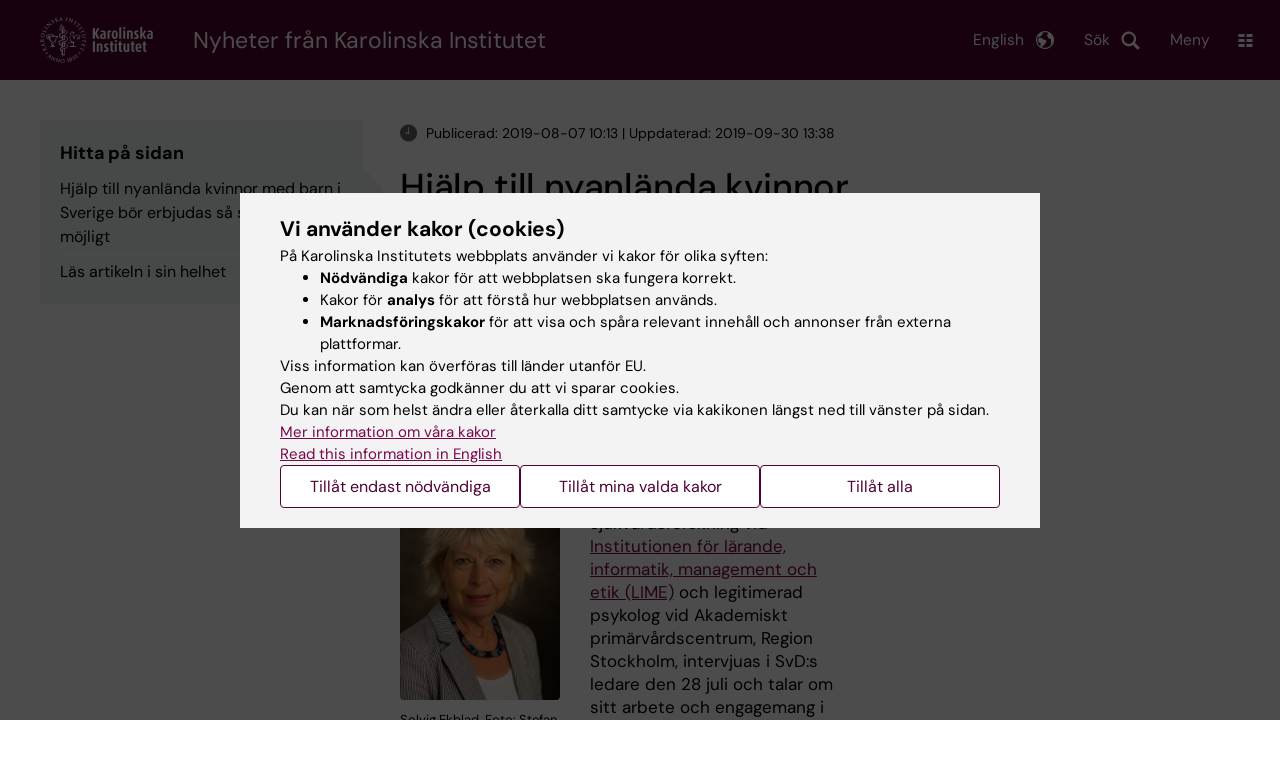

--- FILE ---
content_type: text/html; charset=UTF-8
request_url: https://nyheter.ki.se/hjalp-till-nyanlanda-kvinnor-med-barn-i-sverige-bor-erbjudas-sa-snabbt-som-mojligt
body_size: 51395
content:
<!DOCTYPE html><html lang="sv" dir="ltr" prefix="og: https://ogp.me/ns#"><head><meta charset="utf-8" /><noscript><style>form.antibot * :not(.antibot-message) { display: none !important; }</style></noscript><meta name="description" content="Solvig Ekblad i en intervju i Svenska Dagbladet om sitt engagemang och vägen framåt." /><link rel="canonical" href="https://nyheter.ki.se/hjalp-till-nyanlanda-kvinnor-med-barn-i-sverige-bor-erbjudas-sa-snabbt-som-mojligt" /><meta property="og:title" content="Hjälp till nyanlända kvinnor med barn i Sverige bör erbjudas så snabbt som möjligt" /><meta property="og:description" content="Solvig Ekblad i en intervju i Svenska Dagbladet om sitt engagemang och vägen framåt." /><meta property="og:image" content="https://nyheter.ki.se/sites/nyheter/files/qbank/Solvig%2BEkblad_foto_Stefan_Zimmerman_Web.jpg" /><meta name="twitter:card" content="summary" /><meta name="silktide-cms" content="DLAqk7KfABJQSTMz9XJtTMGpdhemS1jt/6xbzQjUHCFVMWlqRofeXYcXJtz1l5G2/E5RR2f0y75mH2gES+wsSCPa0pvz1R2KTYntUlvuGyenpwXamB54Ht1InzOq3utxrT97ALumBPVn9QN7p3HAQw==" /><meta name="Generator" content="Drupal 10 (https://www.drupal.org)" /><meta name="MobileOptimized" content="width" /><meta name="HandheldFriendly" content="true" /><meta name="viewport" content="width=device-width, initial-scale=1.0" /><script type="application/ld+json">{"@context": "https://schema.org","@graph": [{"@type": "NewsArticle","headline": "Hjälp till nyanlända kvinnor med barn i Sverige bör erbjudas så snabbt som möjligt","description": "Solvig Ekblad i en intervju i Svenska Dagbladet om sitt engagemang och vägen framåt.","datePublished": "2019-08-07T10:13:28+0200","dateModified": "2019-09-30T13:38:13+0200","isAccessibleForFree": "True","publisher": {"@type": "CollegeOrUniversity","name": "Karolinska Institutet","url": "https://ki.se/"},"mainEntityOfPage": "https://nyheter.ki.se/hjalp-till-nyanlanda-kvinnor-med-barn-i-sverige-bor-erbjudas-sa-snabbt-som-mojligt"}]
}</script><link rel="alternate" type="application/rss+xml" title="RSS Feed for ki.se" href="https://nyheter.ki.se/latest-news/rss.xml" /><meta http-equiv="x-ua-compatible" content="IE=edge" /><link rel="alternate" hreflang="en" href="https://news.ki.se/offering-help-to-newly-arrived-women-who-have-children-as-early-as-possible-is-crucial" /><link rel="alternate" hreflang="sv" href="https://nyheter.ki.se/hjalp-till-nyanlanda-kvinnor-med-barn-i-sverige-bor-erbjudas-sa-snabbt-som-mojligt" /><title>Hjälp till nyanlända kvinnor med barn i Sverige bör erbjudas så snabbt som möjligt | Karolinska Institutet Nyheter</title><link rel="stylesheet" media="all" href="/sites/nyheter/files/css/css_jHMg8W7pBvTjvzsxYCQ-Yg3mS5IiPZGh21GmlICZTUY.css?delta=0&amp;language=sv&amp;theme=ki_news&amp;include=[base64]" /><link rel="stylesheet" media="all" href="https://cdn.jsdelivr.net/npm/addsearch-search-ui@0.9/dist/addsearch-search-ui.min.css" /><link rel="stylesheet" media="all" href="/sites/nyheter/files/css/css_lAc-q7nnoSSqPWsGQGElj04mMVOkYjM5xFOmjwdUfOI.css?delta=2&amp;language=sv&amp;theme=ki_news&amp;include=[base64]" /><link rel="stylesheet" media="all" href="/sites/nyheter/files/css/css_ULfgxk0ro5XQkHomAc5-LWXqigFhwdOFqxVxs1to5mg.css?delta=3&amp;language=sv&amp;theme=ki_news&amp;include=[base64]" /><link rel="stylesheet" media="print" href="/sites/nyheter/files/css/css_zyIpc-zC4oP0o44i8hhCIImIXvdoV5euaYjS78JbkRk.css?delta=4&amp;language=sv&amp;theme=ki_news&amp;include=[base64]" /><link rel="stylesheet" media="all" href="/sites/nyheter/files/css/css_mxW8IIx1JTYuuzi7jS095w4m4gFrIN22kkIxX-bEY-8.css?delta=5&amp;language=sv&amp;theme=ki_news&amp;include=[base64]" /><script type="application/json" data-drupal-selector="drupal-settings-json">{"path":{"baseUrl":"\/","pathPrefix":"","currentPath":"node\/16424","currentPathIsAdmin":false,"isFront":false,"currentLanguage":"sv"},"pluralDelimiter":"\u0003","suppressDeprecationErrors":true,"gtag":{"tagId":"","consentMode":false,"otherIds":[],"events":[],"additionalConfigInfo":[]},"ajaxPageState":{"libraries":"[base64]","theme":"ki_news","theme_token":null},"ajaxTrustedUrl":[],"gtm":{"tagId":null,"settings":{"data_layer":"dataLayer","include_environment":false},"tagIds":["GTM-55WDXS9"]},"back_to_top":{"back_to_top_button_trigger":100,"back_to_top_speed":1200,"back_to_top_prevent_on_mobile":false,"back_to_top_prevent_in_admin":true,"back_to_top_button_type":"image","back_to_top_button_text":"Tillbaka till toppen"},"clientside_validation_jquery":{"validate_all_ajax_forms":0,"force_validate_on_blur":false,"force_html5_validation":false,"messages":{"required":"This field is required.","remote":"Please fix this field.","email":"Please enter a valid email address.","url":"Please enter a valid URL.","date":"Please enter a valid date.","dateISO":"Please enter a valid date (ISO).","number":"Please enter a valid number.","digits":"Please enter only digits.","equalTo":"Please enter the same value again.","maxlength":"Please enter no more than {0} characters.","minlength":"Please enter at least {0} characters.","rangelength":"Please enter a value between {0} and {1} characters long.","range":"Please enter a value between {0} and {1}.","max":"Please enter a value less than or equal to {0}.","min":"Please enter a value greater than or equal to {0}.","step":"Please enter a multiple of {0}."}},"dataLayer":{"defaultLang":"sv","languages":{"sv":{"id":"sv","name":"Swedish","direction":"ltr","weight":-10},"en":{"id":"en","name":"English","direction":"ltr","weight":-9}}},"ki_user_ref":{"settings":{"endpoint_base":"https:\/\/ki.se\/api\/solr\/v1"}},"tablesorter":{"zebra":1,"odd":"odd","even":"even"},"eu_cookie_compliance":{"cookie_policy_version":"1.0.0","popup_enabled":true,"popup_agreed_enabled":false,"popup_hide_agreed":false,"popup_clicking_confirmation":false,"popup_scrolling_confirmation":false,"popup_html_info":"\u003Cdiv role=\u0022alertdialog\u0022 aria-labelledby=\u0022popup-text\u0022  class=\u0022content-container eu-cookie-compliance-banner eu-cookie-compliance-banner-info eu-cookie-compliance-banner--categories\u0022\u003E\n  \u003Cdiv class=\u0022popup-content info eu-cookie-compliance-content container container--fullwidth\u0022\u003E\n    \u003Cdiv id=\u0022popup-text\u0022 class=\u0022eu-cookie-compliance-message eu-cookie-compliance-layer-1 show\u0022\u003E\n      \u003Ch2\u003EVi anv\u00e4nder kakor (cookies)\u003C\/h2\u003E\n      \u003Cp\u003EP\u00e5 Karolinska Institutets webbplats anv\u00e4nder vi kakor f\u00f6r olika syften:\u003C\/p\u003E\n      \u003Cul\u003E\n        \u003Cli\u003E\u003Cb\u003EN\u00f6dv\u00e4ndiga\u003C\/b\u003E kakor f\u00f6r att webbplatsen ska fungera korrekt.\u003C\/li\u003E\n        \u003Cli\u003EKakor f\u00f6r \u003Cb\u003Eanalys\u003C\/b\u003E f\u00f6r att f\u00f6rst\u00e5 hur webbplatsen anv\u00e4nds.\u003C\/li\u003E\n        \u003Cli\u003E\u003Cb\u003EMarknadsf\u00f6ringskakor\u003C\/b\u003E f\u00f6r att visa och sp\u00e5ra relevant inneh\u00e5ll och annonser fr\u00e5n externa plattformar.\u003C\/li\u003E\n      \u003C\/ul\u003E\n      \u003Cp\u003EViss information kan \u00f6verf\u00f6ras till l\u00e4nder utanf\u00f6r EU.\u003Cbr\u003EGenom att samtycka godk\u00e4nner du att vi sparar cookies.\u003Cbr\u003EDu kan n\u00e4r som helst \u00e4ndra eller \u00e5terkalla ditt samtycke via kakikonen l\u00e4ngst ned till v\u00e4nster p\u00e5 sidan.\u003C\/p\u003E\n                        \u003Cp\u003E\n        \u003Ca href=\u0022https:\/\/ki.se\/information-om-kakor\u0022 lang=\u0022en\u0022\u003EMer information om v\u00e5ra kakor\u003C\/a\u003E\u003Cbr\u003E\n        \u003Ca href=\u0022https:\/\/news.ki.se\/\u0022 lang=\u0022en\u0022\u003ERead this information in English\u003C\/a\u003E\n      \u003C\/p\u003E\n    \u003C\/div\u003E\n    \u003Cdiv class=\u0022eu-cookie-compliance-layer-2\u0022\u003E\n      \u003Ch2\u003EHantera dina inst\u00e4llningar f\u00f6r kakor\u003C\/h2\u003E\n      \u003Cp\u003EDu kan v\u00e4lja vilka typer av kakor du vill till\u00e5ta. Ditt samtycke g\u00e4ller f\u00f6r ki.se och kan n\u00e4r som helst \u00e4ndras eller \u00e5terkallas.\u003C\/p\u003E\n      \u003Cp\u003E\n        \u003Ca href=\u0022https:\/\/ki.se\/information-om-kakor\u0022 lang=\u0022en\u0022\u003EMer information om v\u00e5ra kakor\u003C\/a\u003E\u003Cbr\u003E\n      \u003C\/p\u003E\n    \u003C\/div\u003E\n          \u003Cdiv id=\u0022eu-cookie-compliance-categories\u0022 class=\u0022eu-cookie-compliance-categories\u0022\u003E\n                              \u003Cdiv class=\u0022eu-cookie-compliance-category-first\u0022\u003E\n              \u003Cdiv class=\u0022eu-cookie-compliance-category\u0022\u003E\n\n                \u003Cdiv\u003E\n                  \u003Cp\u003E\u003Cb\u003EN\u00f6dv\u00e4ndiga\u003C\/b\u003E\u003C\/p\u003E\n                                      \u003Cp class=\u0022eu-cookie-compliance-category-description\u0022\u003EKr\u00e4vs f\u00f6r att webbplatsen ska fungera korrekt. De m\u00f6jligg\u00f6r grundl\u00e4ggande funktioner som navigering, s\u00e4ker inloggning och formul\u00e4rhantering. Dessa kakor kan inte st\u00e4ngas av.\u003C\/p\u003E\n                                  \u003C\/div\u003E\n\n                \u003Cdiv class=\u0022eu-cookie-compliance-category-input\u0022\u003E\n                  \u003Cinput type=\u0022checkbox\u0022 name=\u0022cookie-categories\u0022\n                        id=\u0022cookie-category-essential\u0022\n                        value=\u0022essential\u0022\n                     checked                      disabled  \u003E\n                  \u003Clabel for=\u0022cookie-category-essential\u0022\u003E\n                  Till\u00e5t n\u00f6dv\u00e4ndiga\n                  \u003C\/label\u003E\n                \u003C\/div\u003E\n              \u003C\/div\u003E\n            \u003C\/div\u003E\n                                                              \u003Cdiv class=\u0022eu-cookie-compliance-category-rest\u0022\u003E\n                                                          \u003Cdiv class=\u0022eu-cookie-compliance-category\u0022\u003E\n\n                \u003Cdiv\u003E\n                  \u003Cp\u003E\u003Cb\u003EAnalys\u003C\/b\u003E\u003C\/p\u003E\n                                      \u003Cp class=\u0022eu-cookie-compliance-category-description\u0022\u003EHj\u00e4lper oss att f\u00f6rst\u00e5 hur webbplatsen anv\u00e4nds, s\u00e5 att vi kan f\u00f6rb\u00e4ttra inneh\u00e5ll och funktioner. Vi anv\u00e4nder verktyg som Google Analytics och Silktide. Viss anonym information kan \u00f6verf\u00f6ras till l\u00e4nder utanf\u00f6r EU.\u003C\/p\u003E\n                                  \u003C\/div\u003E\n\n                \u003Cdiv class=\u0022eu-cookie-compliance-category-input\u0022\u003E\n                  \u003Cinput type=\u0022checkbox\u0022 name=\u0022cookie-categories\u0022\n                        id=\u0022cookie-category-analytics\u0022\n                        value=\u0022analytics\u0022\n                                         \u003E\n                  \u003Clabel for=\u0022cookie-category-analytics\u0022\u003E\n                  Till\u00e5t analys\n                  \u003C\/label\u003E\n                \u003C\/div\u003E\n              \u003C\/div\u003E\n                                                \u003Cdiv class=\u0022eu-cookie-compliance-category\u0022\u003E\n\n                \u003Cdiv\u003E\n                  \u003Cp\u003E\u003Cb\u003EMarknadsf\u00f6ring\u003C\/b\u003E\u003C\/p\u003E\n                                      \u003Cp class=\u0022eu-cookie-compliance-category-description\u0022\u003EAnv\u00e4nds f\u00f6r att visa inneh\u00e5ll och annonser som \u00e4r relevanta f\u00f6r dig, baserat p\u00e5 hur du anv\u00e4nder v\u00e5r webbplats. Vi anv\u00e4nder verktyg fr\u00e5n externa plattformar f\u00f6r att m\u00e4ta annonsers effekt och rikta inneh\u00e5ll p\u00e5 sociala medier. Viss information kan \u00f6verf\u00f6ras till l\u00e4nder utanf\u00f6r EU.\u003C\/p\u003E\n                                  \u003C\/div\u003E\n\n                \u003Cdiv class=\u0022eu-cookie-compliance-category-input\u0022\u003E\n                  \u003Cinput type=\u0022checkbox\u0022 name=\u0022cookie-categories\u0022\n                        id=\u0022cookie-category-marketing\u0022\n                        value=\u0022marketing\u0022\n                                         \u003E\n                  \u003Clabel for=\u0022cookie-category-marketing\u0022\u003E\n                  Till\u00e5t marknadsf\u00f6ring\n                  \u003C\/label\u003E\n                \u003C\/div\u003E\n              \u003C\/div\u003E\n                              \u003C\/div\u003E\n      \u003C\/div\u003E\n        \u003Cdiv class=\u0022popup-actions\u0022\u003E\n                        \u003Cbutton type=\u0022button\u0022 class=\u0022eu-cookie-compliance-save-preferences-button\u0022\u003ETill\u00e5t endast n\u00f6dv\u00e4ndiga\u003C\/button\u003E\n                \u003Cbutton type=\u0022button\u0022 data-show-cookie-categories\u003ETill\u00e5t mina valda kakor\u003C\/button\u003E\n              \u003Cbutton type=\u0022button\u0022 class=\u0022agree-button\u0022\u003ETill\u00e5t alla\u003C\/button\u003E\n      \u003Ca href=\u0022https:\/\/nyheter.ki.se\/\u0022 class=\u0022eu-cookie-compliance-start-link button\u0022\u003E\u00c5terg\u00e5 till startsidan\u003C\/a\u003E\n    \u003C\/div\u003E\n  \u003C\/div\u003E\n\u003C\/div\u003E","use_mobile_message":false,"mobile_popup_html_info":"\u003Cdiv role=\u0022alertdialog\u0022 aria-labelledby=\u0022popup-text\u0022  class=\u0022content-container eu-cookie-compliance-banner eu-cookie-compliance-banner-info eu-cookie-compliance-banner--categories\u0022\u003E\n  \u003Cdiv class=\u0022popup-content info eu-cookie-compliance-content container container--fullwidth\u0022\u003E\n    \u003Cdiv id=\u0022popup-text\u0022 class=\u0022eu-cookie-compliance-message eu-cookie-compliance-layer-1 show\u0022\u003E\n      \u003Ch2\u003EVi anv\u00e4nder kakor (cookies)\u003C\/h2\u003E\n      \u003Cp\u003EP\u00e5 Karolinska Institutets webbplats anv\u00e4nder vi kakor f\u00f6r olika syften:\u003C\/p\u003E\n      \u003Cul\u003E\n        \u003Cli\u003E\u003Cb\u003EN\u00f6dv\u00e4ndiga\u003C\/b\u003E kakor f\u00f6r att webbplatsen ska fungera korrekt.\u003C\/li\u003E\n        \u003Cli\u003EKakor f\u00f6r \u003Cb\u003Eanalys\u003C\/b\u003E f\u00f6r att f\u00f6rst\u00e5 hur webbplatsen anv\u00e4nds.\u003C\/li\u003E\n        \u003Cli\u003E\u003Cb\u003EMarknadsf\u00f6ringskakor\u003C\/b\u003E f\u00f6r att visa och sp\u00e5ra relevant inneh\u00e5ll och annonser fr\u00e5n externa plattformar.\u003C\/li\u003E\n      \u003C\/ul\u003E\n      \u003Cp\u003EViss information kan \u00f6verf\u00f6ras till l\u00e4nder utanf\u00f6r EU.\u003Cbr\u003EGenom att samtycka godk\u00e4nner du att vi sparar cookies.\u003Cbr\u003EDu kan n\u00e4r som helst \u00e4ndra eller \u00e5terkalla ditt samtycke via kakikonen l\u00e4ngst ned till v\u00e4nster p\u00e5 sidan.\u003C\/p\u003E\n                        \u003Cp\u003E\n        \u003Ca href=\u0022https:\/\/ki.se\/information-om-kakor\u0022 lang=\u0022en\u0022\u003EMer information om v\u00e5ra kakor\u003C\/a\u003E\u003Cbr\u003E\n        \u003Ca href=\u0022https:\/\/news.ki.se\/\u0022 lang=\u0022en\u0022\u003ERead this information in English\u003C\/a\u003E\n      \u003C\/p\u003E\n    \u003C\/div\u003E\n    \u003Cdiv class=\u0022eu-cookie-compliance-layer-2\u0022\u003E\n      \u003Ch2\u003EHantera dina inst\u00e4llningar f\u00f6r kakor\u003C\/h2\u003E\n      \u003Cp\u003EDu kan v\u00e4lja vilka typer av kakor du vill till\u00e5ta. Ditt samtycke g\u00e4ller f\u00f6r ki.se och kan n\u00e4r som helst \u00e4ndras eller \u00e5terkallas.\u003C\/p\u003E\n      \u003Cp\u003E\n        \u003Ca href=\u0022https:\/\/ki.se\/information-om-kakor\u0022 lang=\u0022en\u0022\u003EMer information om v\u00e5ra kakor\u003C\/a\u003E\u003Cbr\u003E\n      \u003C\/p\u003E\n    \u003C\/div\u003E\n          \u003Cdiv id=\u0022eu-cookie-compliance-categories\u0022 class=\u0022eu-cookie-compliance-categories\u0022\u003E\n                              \u003Cdiv class=\u0022eu-cookie-compliance-category-first\u0022\u003E\n              \u003Cdiv class=\u0022eu-cookie-compliance-category\u0022\u003E\n\n                \u003Cdiv\u003E\n                  \u003Cp\u003E\u003Cb\u003EN\u00f6dv\u00e4ndiga\u003C\/b\u003E\u003C\/p\u003E\n                                      \u003Cp class=\u0022eu-cookie-compliance-category-description\u0022\u003EKr\u00e4vs f\u00f6r att webbplatsen ska fungera korrekt. De m\u00f6jligg\u00f6r grundl\u00e4ggande funktioner som navigering, s\u00e4ker inloggning och formul\u00e4rhantering. Dessa kakor kan inte st\u00e4ngas av.\u003C\/p\u003E\n                                  \u003C\/div\u003E\n\n                \u003Cdiv class=\u0022eu-cookie-compliance-category-input\u0022\u003E\n                  \u003Cinput type=\u0022checkbox\u0022 name=\u0022cookie-categories\u0022\n                        id=\u0022cookie-category-essential\u0022\n                        value=\u0022essential\u0022\n                     checked                      disabled  \u003E\n                  \u003Clabel for=\u0022cookie-category-essential\u0022\u003E\n                  Till\u00e5t n\u00f6dv\u00e4ndiga\n                  \u003C\/label\u003E\n                \u003C\/div\u003E\n              \u003C\/div\u003E\n            \u003C\/div\u003E\n                                                              \u003Cdiv class=\u0022eu-cookie-compliance-category-rest\u0022\u003E\n                                                          \u003Cdiv class=\u0022eu-cookie-compliance-category\u0022\u003E\n\n                \u003Cdiv\u003E\n                  \u003Cp\u003E\u003Cb\u003EAnalys\u003C\/b\u003E\u003C\/p\u003E\n                                      \u003Cp class=\u0022eu-cookie-compliance-category-description\u0022\u003EHj\u00e4lper oss att f\u00f6rst\u00e5 hur webbplatsen anv\u00e4nds, s\u00e5 att vi kan f\u00f6rb\u00e4ttra inneh\u00e5ll och funktioner. Vi anv\u00e4nder verktyg som Google Analytics och Silktide. Viss anonym information kan \u00f6verf\u00f6ras till l\u00e4nder utanf\u00f6r EU.\u003C\/p\u003E\n                                  \u003C\/div\u003E\n\n                \u003Cdiv class=\u0022eu-cookie-compliance-category-input\u0022\u003E\n                  \u003Cinput type=\u0022checkbox\u0022 name=\u0022cookie-categories\u0022\n                        id=\u0022cookie-category-analytics\u0022\n                        value=\u0022analytics\u0022\n                                         \u003E\n                  \u003Clabel for=\u0022cookie-category-analytics\u0022\u003E\n                  Till\u00e5t analys\n                  \u003C\/label\u003E\n                \u003C\/div\u003E\n              \u003C\/div\u003E\n                                                \u003Cdiv class=\u0022eu-cookie-compliance-category\u0022\u003E\n\n                \u003Cdiv\u003E\n                  \u003Cp\u003E\u003Cb\u003EMarknadsf\u00f6ring\u003C\/b\u003E\u003C\/p\u003E\n                                      \u003Cp class=\u0022eu-cookie-compliance-category-description\u0022\u003EAnv\u00e4nds f\u00f6r att visa inneh\u00e5ll och annonser som \u00e4r relevanta f\u00f6r dig, baserat p\u00e5 hur du anv\u00e4nder v\u00e5r webbplats. Vi anv\u00e4nder verktyg fr\u00e5n externa plattformar f\u00f6r att m\u00e4ta annonsers effekt och rikta inneh\u00e5ll p\u00e5 sociala medier. Viss information kan \u00f6verf\u00f6ras till l\u00e4nder utanf\u00f6r EU.\u003C\/p\u003E\n                                  \u003C\/div\u003E\n\n                \u003Cdiv class=\u0022eu-cookie-compliance-category-input\u0022\u003E\n                  \u003Cinput type=\u0022checkbox\u0022 name=\u0022cookie-categories\u0022\n                        id=\u0022cookie-category-marketing\u0022\n                        value=\u0022marketing\u0022\n                                         \u003E\n                  \u003Clabel for=\u0022cookie-category-marketing\u0022\u003E\n                  Till\u00e5t marknadsf\u00f6ring\n                  \u003C\/label\u003E\n                \u003C\/div\u003E\n              \u003C\/div\u003E\n                              \u003C\/div\u003E\n      \u003C\/div\u003E\n        \u003Cdiv class=\u0022popup-actions\u0022\u003E\n                        \u003Cbutton type=\u0022button\u0022 class=\u0022eu-cookie-compliance-save-preferences-button\u0022\u003ETill\u00e5t endast n\u00f6dv\u00e4ndiga\u003C\/button\u003E\n                \u003Cbutton type=\u0022button\u0022 data-show-cookie-categories\u003ETill\u00e5t mina valda kakor\u003C\/button\u003E\n              \u003Cbutton type=\u0022button\u0022 class=\u0022agree-button\u0022\u003ETill\u00e5t alla\u003C\/button\u003E\n      \u003Ca href=\u0022https:\/\/nyheter.ki.se\/\u0022 class=\u0022eu-cookie-compliance-start-link button\u0022\u003E\u00c5terg\u00e5 till startsidan\u003C\/a\u003E\n    \u003C\/div\u003E\n  \u003C\/div\u003E\n\u003C\/div\u003E","mobile_breakpoint":768,"popup_html_agreed":false,"popup_use_bare_css":true,"popup_height":"auto","popup_width":"100%","popup_delay":1,"popup_link":"https:\/\/ki.se\/ki\/om-webbplatsen#heading-3","popup_link_new_window":false,"popup_position":false,"fixed_top_position":false,"popup_language":"sv","store_consent":false,"better_support_for_screen_readers":false,"cookie_name":"","reload_page":false,"domain":"ki.se","domain_all_sites":true,"popup_eu_only":false,"popup_eu_only_js":false,"cookie_lifetime":365,"cookie_session":0,"set_cookie_session_zero_on_disagree":0,"disagree_do_not_show_popup":false,"method":"categories","automatic_cookies_removal":false,"allowed_cookies":"","withdraw_markup":"\u003Cbutton role=\u0022button\u0022 type=\u0022button\u0022 class=\u0022eu-cookie-withdraw-tab\u0022 aria-label=\u0022\u00d6ppna \u00e5terkalla samtycke\u0022\u003E\u003C\/button\u003E\n\u003Cdiv role=\u0022alertdialog\u0022 aria-labelledby=\u0022popup-text\u0022 class=\u0022content-container eu-cookie-withdraw-banner\u0022\u003E\n  \u003Cdiv class=\u0022popup-content info eu-cookie-compliance-content container container--fullwidth\u0022\u003E\n    \u003Cdiv id=\u0022popup-text\u0022 class=\u0022eu-cookie-compliance-message\u0022\u003E\n      KI webbplats sparar inga kakor p\u00e5 din dator utan ditt samtycke. Vi ger dig ocks\u00e5 m\u00f6jlighet att \u00e5ngra ditt samtycke.\n    \u003C\/div\u003E\n    \u003Cdiv id=\u0022popup-buttons\u0022 class=\u0022eu-cookie-compliance-buttons\u0022\u003E\n      \u003Cbutton type=\u0022button\u0022 class=\u0022eu-cookie-withdraw-button\u0022\u003E\u00c5terkalla samtycke\u003C\/button\u003E\n    \u003C\/div\u003E\n  \u003C\/div\u003E\n\u003C\/div\u003E","withdraw_enabled":true,"reload_options":0,"reload_routes_list":"","withdraw_button_on_info_popup":false,"cookie_categories":["essential","analytics","marketing"],"cookie_categories_details":{"essential":{"uuid":"f16ef2cf-0350-4b98-979b-9620d2885aa6","langcode":"sv","status":true,"dependencies":[],"id":"essential","label":"N\u00f6dv\u00e4ndiga","description":"Kr\u00e4vs f\u00f6r att webbplatsen ska fungera korrekt. De m\u00f6jligg\u00f6r grundl\u00e4ggande funktioner som navigering, s\u00e4ker inloggning och formul\u00e4rhantering. Dessa kakor kan inte st\u00e4ngas av.","checkbox_default_state":"required","weight":-9},"analytics":{"uuid":"d794be30-3f8f-47c1-8144-fffd1649c520","langcode":"sv","status":true,"dependencies":[],"id":"analytics","label":"Analys","description":"Hj\u00e4lper oss att f\u00f6rst\u00e5 hur webbplatsen anv\u00e4nds, s\u00e5 att vi kan f\u00f6rb\u00e4ttra inneh\u00e5ll och funktioner. Vi anv\u00e4nder verktyg som Google Analytics och Silktide. Viss anonym information kan \u00f6verf\u00f6ras till l\u00e4nder utanf\u00f6r EU.","checkbox_default_state":"unchecked","weight":-8},"marketing":{"uuid":"5d0772c3-e144-43a8-9395-0bc6a61739b6","langcode":"sv","status":true,"dependencies":[],"id":"marketing","label":"Marknadsf\u00f6ring","description":"Anv\u00e4nds f\u00f6r att visa inneh\u00e5ll och annonser som \u00e4r relevanta f\u00f6r dig, baserat p\u00e5 hur du anv\u00e4nder v\u00e5r webbplats. Vi anv\u00e4nder verktyg fr\u00e5n externa plattformar f\u00f6r att m\u00e4ta annonsers effekt och rikta inneh\u00e5ll p\u00e5 sociala medier. Viss information kan \u00f6verf\u00f6ras till l\u00e4nder utanf\u00f6r EU.","checkbox_default_state":"unchecked","weight":-7}},"enable_save_preferences_button":true,"cookie_value_disagreed":"0","cookie_value_agreed_show_thank_you":"1","cookie_value_agreed":"2","containing_element":"body","settings_tab_enabled":true,"olivero_primary_button_classes":"","olivero_secondary_button_classes":"","close_button_action":"close_banner","open_by_default":true,"modules_allow_popup":true,"hide_the_banner":false,"geoip_match":true,"unverified_scripts":[]},"pdbVue":{"developmentMode":false},"kiMenu":{"hostKey":"news","hosts":{"kise":"https:\/\/ki.se","education":"https:\/\/utbildning.ki.se","news":"https:\/\/nyheter.ki.se","staff":"https:\/\/medarbetare.ki.se"}},"berzeliusCore":{"nodeID":"16424","nodeLang":"sv","newsEndpointBase":"https:\/\/nyheter.ki.se","staffEndpointBase":"https:\/\/medarbetare.ki.se"},"csp":{"nonce":"6lX9Jkon06vWuTlIxxLPqQ"},"user":{"uid":0,"permissionsHash":"cf11595ed6d6003e06bb2244430ca2dda70851dfd5c2c96dc315bd86d0b66006"}}</script><script src="/sites/nyheter/files/js/js_MH9_H1Iev9rxeJV3lmvGY3IVltSWJGNs__kNVE1bJ58.js?scope=header&amp;delta=0&amp;language=sv&amp;theme=ki_news&amp;include=[base64]"></script><script src="/modules/contrib/google_tag/js/gtag.js?t74bmr"></script><script src="/modules/contrib/google_tag/js/gtm.js?t74bmr"></script><script src="/sites/nyheter/files/js/js_Si4K49_FARNsjw_m-5o75dZ4UViRDze-Ayq0nBbuUBI.js?scope=header&amp;delta=3&amp;language=sv&amp;theme=ki_news&amp;include=[base64]"></script><link rel="preload" href="/themes/custom/theorell/fonts/DMSans-Regular.woff2" as="font" type="font/woff2" crossorigin="anonymous"><link rel="preload" href="/themes/custom/theorell/fonts/DMSans-Medium.woff2" as="font" type="font/woff2" crossorigin="anonymous"><link rel="apple-touch-icon" sizes="180x180" href="/themes/custom/theorell/images/favicon/apple-touch-icon.png"><link rel="icon" type="image/png" sizes="32x32" href="/themes/custom/theorell/images/favicon/favicon-32x32.png"><link rel="icon" type="image/png" sizes="16x16" href="/themes/custom/theorell/images/favicon/favicon-16x16.png"><link rel="manifest" href="/themes/custom/theorell/images/favicon/manifest.json"><link rel="mask-icon" href="/themes/custom/theorell/images/favicon/safari-pinned-tab.svg" color="#4F0433"><link rel="shortcut icon" href="/themes/custom/theorell/images/favicon/favicon.ico"><meta name="msapplication-config" content="/themes/custom/theorell/images/favicon/browserconfig.xml"><meta name="theme-color" content="#4F0433"><meta name="referrer" content="no-referrer"></head><body class="path-node page-node-type-news-article"><div class="cover-mask" id="cover_mask"></div> <nav aria-label="Skip to main content"> <a accesskey="s" href="#main-content" class="visually-hidden focusable"> Skip to main content </a> </nav> <noscript><iframe src="https://www.googletagmanager.com/ns.html?id=GTM-55WDXS9"
height="0" width="0" style="display:none;visibility:hidden"></iframe></noscript><div class="dialog-off-canvas-main-canvas" data-off-canvas-main-canvas><div class="container container--layout"> <img loading="lazy" style="display: none" class="print-visible" alt="Karolinska Institutet logo" src="/themes/custom/theorell/dist/images/ki-logo-header.png"><header class="site-header" id="site_header"><div class="search_header"><div class="ki-addsearch-components"><div class="ki-addsearch-top-wrapper"><div id="searchfield-container"></div><div id="autocomplete-container"></div></div></div><div id="close-form_search" class="item close_icon">Stäng</div></div><div class="header-top-border"><div class="container container--fullwidth--bleed-right top"><div class="block block--sitebranding-logo"> <a accesskey="1" href="https://ki.se" title="Home" rel="home"> <img width="113" height="46" src="/themes/custom/ki_news/logo.svg" alt="Home"> </a></div><div class="page-title"> <a href="/" title="Home" rel="home">Nyheter från Karolinska Institutet</a></div><div class="utilities"><div tabindex="0" id="header-search-btn" class="item search_icon"> Sök</div><ul class="language-menu" tabindex="0"><li> <span class="language-menu__button">English</span><ul><li> <a href="https://news.ki.se/offering-help-to-newly-arrived-women-who-have-children-as-early-as-possible-is-crucial"> <span> This page in English </span> </a></li><li> <a href="https://news.ki.se/"> News start page </a></li><li> <a href="//ki.se/en"> ki.se start page </a></li></ul></li></ul><div tabindex="0" class="burger" id="main-menu_toggle" data-cross-menu-toggle-load> Meny</div></div></div></div><div id="ki_menu" class="ki-menu" data-kimenu> <button id="ki_menu_close" class="ki-menu__close"><span>Stäng</span></button><div class="ki-menu__trail-wrapper"></div><div class="ki-menu__menu"><div class="ki-menu--list"><ul><li> <a href="https://utbildning.ki.se" class="">Utbildning</a> <button data-expand="news:347a8378-39f6-4aec-a23a-6b2f9e38ea32"></button></li><li> <a href="https://utbildning.ki.se/forskarutbildning-vid-karolinska-institutet" class="">Forskarutbildning</a> <button data-expand="education:4"></button></li><li> <a href="https://ki.se/forskning" class="">Forskning</a> <button data-expand="kise:18364"></button></li><li> <a href="https://ki.se/om-ki/om-karolinska-institutet" class="">Om KI</a> <button data-expand="news:02da6603-7352-455e-82b7-3d401cc9be37"></button></li></ul><div class="ki-menu__heading">Om du är</div><ul><li> <a href="https://medarbetare.ki.se" class="">Medarbetare</a> <button data-expand="staff:main"></button></li><li> <a href="https://utbildning.ki.se/student-pa-ki" class="">Student på KI</a> <button data-expand="education:455"></button></li></ul><div class="ki-menu__heading">Gå till</div><ul><li> <a href="https://kib.ki.se/" class="">Universitetsbiblioteket </a></li><li> <a href="https://nyheter.ki.se/" class="">Nyheter</a></li><li> <a href="https://nyheter.ki.se/ki-kalendern" class="">Kalender</a></li></ul></div></div></div><div class="container container--fullwidth bottom"><div class="page-title-mobile"> <a href="/" title="Home" rel="home">Nyheter</a></div></div> </header><div data-drupal-messages-fallback class="hidden"></div> <main class="container"> <a id="main-content" tabindex="-1"></a> <section class="container--dual-sidebars node"> <aside class="second"></aside> <article class="main"><div class="contextual-region"><div class="addon addon--pubdate"><div class="item"> <span class="icon icon-time"></span>Publicerad: 2019-08-07 10:13 | Uppdaterad: 2019-09-30 13:38</div></div><h1><span>Hjälp till nyanlända kvinnor med barn i Sverige bör erbjudas så snabbt som möjligt</span></h1><div class="section-links-mobile" id="006f7aec-caeb-4761-808b-bfccf40d828b"></div><p class="preamble">Solvig Ekblad i en intervju i Svenska Dagbladet om sitt engagemang och vägen framåt.</p><div class="first-promo"><div class="paragraph paragraph--text-image paragraph--text-image--left paragraph--text-image--one-third" id="P39624"><div class="paragraph--text-image__image pos-left size-one-third"><div hidden style="display: none">Bild:</div> <img src="/sites/nyheter/files/styles/article_full_width/public/qbank/Solvig%2BEkblad_foto_Stefan_Zimmerman_Web.jpg" alt="Solvig Ekblad. Foto: Stefan Zimmerman."><div class="caption"><div hidden style="display: none">Rubrik:</div> Solvig Ekblad. Foto: Stefan Zimmerman.</div></div><div class="paragraph--text-image__text"><p><a href="https://medarbetare.ki.se/people/solekb">Solvig Ekblad</a>, Professor i mångkulturell hälso- och sjukvårdsforskning vid <a href="https://ki.se/lime">Institutionen för lärande, informatik, management och etik (LIME)</a> och legitimerad psykolog vid Akademiskt primärvårdscentrum, Region Stockholm, intervjuas i SvD:s ledare den 28 juli och talar om sitt arbete och engagemang i att hjälpa nyanlända kvinnor med barn till bättre psykisk hälsa.</p><p>&nbsp;</p><p>&nbsp;</p></div></div></div><div class="paragraph links" id="P39634"><h2 class="linked"> Läs artikeln i sin helhet</h2><div class="links__item"><a href="https://www.svd.se/nar-kvinnorna-har-blivit-patienter-ar-det-for-sent">Fullständig intervju i Svenska Dagbladet</a></div></div></div> <footer class="for-main-content"><div class="addon addon--author addon--news"><div class="wrapper wrapper--left"><div class="author--name-time without-icon"><div class="author--name"><div><label>Uppdaterad av: </label></div> <span><span>KI webbförvaltning</span></span> <span class="day">2019-09-30</span></div></div></div></div><div class="addon addon--social-sharing"> <label>Dela</label> <button class="addon--social-sharing__share-button"> Dela <svg width="14px" height="17px" viewBox="0 0 14 17" version="1.1" xmlns="http://www.w3.org/2000/svg" xmlns:xlink="http://www.w3.org/1999/xlink"> <g id="Page-1" stroke="none" stroke-width="1" fill="none" fill-rule="evenodd"> <g id="share" transform="translate(0.000000, 0.025000)" fill="#000000" fill-rule="nonzero"> <path d="M7.70625,0.29296875 C7.315625,-0.09765625 6.68125,-0.09765625 6.290625,0.29296875 L2.290625,4.29296875 C1.9,4.68359375 1.9,5.31796875 2.290625,5.70859375 C2.68125,6.09921875 3.315625,6.09921875 3.70625,5.70859375 L6,3.41484375 L6,9.99921875 C6,10.5523438 6.446875,10.9992188 7,10.9992188 C7.553125,10.9992188 8,10.5523438 8,9.99921875 L8,3.41484375 L10.29375,5.70859375 C10.684375,6.09921875 11.31875,6.09921875 11.709375,5.70859375 C12.1,5.31796875 12.1,4.68359375 11.709375,4.29296875 L7.709375,0.29296875 L7.70625,0.29296875 Z M2,10.9992188 C2,10.4460938 1.553125,9.99921875 1,9.99921875 C0.446875,9.99921875 0,10.4460938 0,10.9992188 L0,12.9992188 C0,14.6554688 1.34375,15.9992188 3,15.9992188 L11,15.9992188 C12.65625,15.9992188 14,14.6554688 14,12.9992188 L14,10.9992188 C14,10.4460938 13.553125,9.99921875 13,9.99921875 C12.446875,9.99921875 12,10.4460938 12,10.9992188 L12,12.9992188 C12,13.5523438 11.553125,13.9992188 11,13.9992188 L3,13.9992188 C2.446875,13.9992188 2,13.5523438 2,12.9992188 L2,10.9992188 Z" id="Shape"></path> </g> </g></svg> </button><div class="addon--social-sharing__legacy" style="display: none;"> <a aria-label="Dela denna sida på Facebook" href="https://www.facebook.com/sharer/sharer.php?u=https://nyheter.ki.se/hjalp-till-nyanlanda-kvinnor-med-barn-i-sverige-bor-erbjudas-sa-snabbt-som-mojligt&t=Hj%C3%A4lp+till+nyanl%C3%A4nda+kvinnor+med+barn+i+Sverige+b%C3%B6r+erbjudas+s%C3%A5+snabbt+som+m%C3%B6jligt" onclick="window.open(this.href,'share','width=555,height=290'); return false;" class="share share--facebook">Facebook</a> <a aria-label="Dela denna sida på Bluesky" href="https://bsky.app/intent/compose?text=Hj%C3%A4lp+till+nyanl%C3%A4nda+kvinnor+med+barn+i+Sverige+b%C3%B6r+erbjudas+s%C3%A5+snabbt+som+m%C3%B6jligt%20https://nyheter.ki.se/hjalp-till-nyanlanda-kvinnor-med-barn-i-sverige-bor-erbjudas-sa-snabbt-som-mojligt" onclick="window.open(this.href,'share','width=555,height=290'); return false;" role="button" class="share share--bsky">Bluesky</a> <a aria-label="Dela denna sida på LinkedIn" href="https://www.linkedin.com/shareArticle?mini=true&url=https://nyheter.ki.se/hjalp-till-nyanlanda-kvinnor-med-barn-i-sverige-bor-erbjudas-sa-snabbt-som-mojligt&title=Hj%C3%A4lp+till+nyanl%C3%A4nda+kvinnor+med+barn+i+Sverige+b%C3%B6r+erbjudas+s%C3%A5+snabbt+som+m%C3%B6jligt" onclick="window.open(this.href,'share','width=555,height=290'); return false;" role="button" class="share share--linkedin">LinkedIn</a></div></div><div class="addon addon--related-articles"><div class="views-element-container"></div></div> </footer> </article> <aside class="first"> </aside></section> </main> <footer class="site-footer"><div id="block-footer" class="footer__content"><div class="footer__row footer__row--nav"><div class="container container--fullwidth"><div class="wrapper"><div class="footer__col footer__col--first"><p><strong>Upptäck KI</strong></p><p><a href="https://utbildning.ki.se/">Utbildning</a></p><p><a href="https://utbildning.ki.se/forskarutbildning-vid-karolinska-institutet">Forskarutbildning</a></p><p><a href="https://ki.se/forskning">Forskning</a></p><p><a href="https://ki.se/om-ki/om-karolinska-institutet">Om KI</a></p></div><div class="footer__col footer__col--second"><p><strong>Redaktionellt material&nbsp;</strong></p><p><a href="/tidningen-medicinsk-vetenskap" data-entity-type="node" data-entity-uuid="0ca7fe16-f095-44cf-b0a4-2373d070a41b" data-entity-substitution="canonical">Medicinsk Vetenskap</a></p><p><a href="https://ki.se/forskning/medicinvetarna-en-podd-om-kis-forskning">Medicinvetarna</a></p><p><a href="https://theconversation.com/institutions/karolinska-institutet-1250">The Conversation</a></p><p><a href="/nyhetsarkiv" data-entity-type="node" data-entity-uuid="ded3ab58-31a9-434a-83fd-a37baf523d5d" data-entity-substitution="canonical">Nyhetsarkivet</a>&nbsp;</p></div><div class="footer__col footer__col--third"><p><strong>Kontakta oss</strong></p><p><a href="/presstjansten" data-entity-type="node" data-entity-uuid="c9210c71-e545-49bf-9e86-f75e955637f4" data-entity-substitution="canonical">Presstjänsten</a></p><p><a href="https://ki.se/forskning/forskningspersoner-sokes">Studiedeltagare sökes</a></p><p><strong>På gång</strong></p><p><a href="/ki-kalendern" data-entity-type="node" data-entity-uuid="e4d5319f-1992-4480-8ea8-5a36471bffdf" data-entity-substitution="canonical">Kalender</a></p></div><div class="footer__col footer__col--fourth"><p><strong>Karolinska Institutet</strong><br>171 77 Stockholm<br><a href="tel:0852480000">Tel: 08-524 800 00</a><br><a href="https://ki.se/om-ki/kontakta-eller-besok-ki" accesskey="3">Kontakta KI</a></p><p>&nbsp;</p><p>Org.nr: 202100-2973<br>VAT.nr: SE202100297301<br><a href="https://ki.se/ki/om-webbplatsen" accesskey="0">Om webbplatsen</a><br><a href="https://ki.se/om-ki/tillganglighet-for-kise-utbildningkise-nyheterkise-och-medarbetarekise">Tillgänglighetsredogörelse</a></p></div></div></div></div><div class="footer__row footer__row--contact"><div class="container container--fullwidth"><div class="wrapper"><div class="footer__col footer__col--home"> <a href="https://ki.se" title="Home" rel="home" class="site-branding__logo--footer"> <img width="211" height="86" src="/themes/custom/ki_news/logo.svg" alt="Home"> </a></div><div class="footer__col footer__col--bottom-first-col"><p>© Karolinska Institutet - ett medicinskt universitet</p></div><div class="footer__col footer__col--social-media"> <a href="https://www.facebook.com/karolinskainstitutet" aria-label="Besök Karolinska Institutet på Facebook"> <svg width="40px" height="40px" viewBox="0 0 58 58" version="1.1" xmlns="http://www.w3.org/2000/svg" xmlns:xlink="http://www.w3.org/1999/xlink"> <g stroke="none" stroke-width="1" fill="none" fill-rule="evenodd"> <g transform="translate(0.201429, 0.201429)" fill-rule="nonzero"> <path d="M28.8342857,0 C12.9091429,0 0,12.9091429 0,28.8342857 C0,44.7594286 12.9091429,57.6685714 28.8342857,57.6685714 C44.7594286,57.6685714 57.6685714,44.7594286 57.6685714,28.8342857 C57.6685714,12.9091429 44.7594286,0 28.8342857,0 Z M35.6648214,19.9261071 L31.3303571,19.9261071 C30.8166429,19.9261071 30.2459643,20.6013929 30.2459643,21.5003929 L30.2459643,24.6303214 L35.6679286,24.6303214 L34.8476429,29.0932143 L30.2459643,29.0932143 L30.2459643,42.49225 L25.1305714,42.49225 L25.1305714,29.0932143 L20.4905714,29.0932143 L20.4905714,24.6303214 L25.1305714,24.6303214 L25.1305714,22.0047857 C25.1305714,18.2378929 27.7436786,15.1773571 31.3303571,15.1773571 L35.6648214,15.1773571 L35.6648214,19.9261071 Z"></path> </g> </g> </svg> </a> <a href="https://bsky.app/profile/ki.se" aria-label="Besök Karolinska Institutet på Bluesky"> <svg width="40px" height="40px" viewBox="0 0 40 40" version="1.1" xmlns="http://www.w3.org/2000/svg" xmlns:xlink="http://www.w3.org/1999/xlink"> <g stroke="none" stroke-width="1" fill="none" fill-rule="evenodd"> <g> <path d="M20,0 C8.95474138,0 0,8.95474138 0,20 C0,31.0452586 8.95474138,40 20,40 C31.0452586,40 40,31.0452586 40,20 C40,8.95474138 31.0452586,0 20,0 Z"></path> <path d="M14.3352465,13.1442977 C16.6282042,14.8061303 19.0944014,18.1757051 20,19.9838088 C20.9055986,18.1757051 23.3717958,14.8061303 25.6647535,13.1442977 C27.3192254,11.9452111 30,11.0174134 30,13.9697158 C30,14.5593142 29.6498239,18.9227818 29.4444366,19.6312435 C28.7305282,22.0940675 26.1291197,22.7222401 23.8150352,22.3420393 C27.8599296,23.0066174 28.8888732,25.2079408 26.6666549,27.4092641 C22.4462324,31.590011 20.6007394,26.3603043 20.1278521,25.0202708 C20.041162,24.7746105 20.0005986,24.6596834 20,24.7574105 C19.9994014,24.6596834 19.958838,24.7746105 19.8721479,25.0202708 C19.3992606,26.3603043 17.5537676,31.590011 13.3333345,27.4092641 C11.1111127,25.2079408 12.1400634,23.0066174 16.1849648,22.3420393 C13.8708803,22.7222401 11.2694894,22.0940675 10.5555563,19.6312435 C10.3501849,18.9227818 10,14.5593142 10,13.9697158 C10,11.0174134 12.6807923,11.9452111 14.3352465,13.1442977 Z" fill="#4F0433" fill-rule="nonzero"></path> </g> </g> </svg> </a> <a href="https://www.youtube.com/karolinskainstitutet" aria-label="Besök Karolinska Institutet på YouTube"> <svg width="40px" height="40px" viewBox="0 0 59 58" version="1.1" xmlns="http://www.w3.org/2000/svg" xmlns:xlink="http://www.w3.org/1999/xlink"> <g stroke="none" stroke-width="1" fill="none" fill-rule="evenodd"> <g transform="translate(0.140821, 0.037012)" fill-rule="nonzero"> <path d="M26.2732407,0.1543939 C14.5701167,1.4473629 5.18339771,8.7598629 1.57011671,19.4043939 C-5.76191529,41.0020499 13.7341787,61.6543939 36.1873037,56.0801759 C52.2107407,52.1036129 61.4373037,35.7793939 56.5818347,19.9942379 C52.7498037,7.5215819 39.2966787,-1.2870121 26.2732407,0.1543939 M34.0662097,17.7872069 C45.2654287,18.1192379 44.9294907,17.8067379 44.9294907,27.9395499 C44.9294907,38.4942379 44.9099597,38.5254879 37.8943347,38.9668939 C31.6833977,39.3575189 20.6052727,39.1661129 16.5583977,38.5957999 C13.0857407,38.1036129 12.7927727,37.3457999 12.7966409,28.9043939 C12.8044907,18.2012689 12.8943347,18.0840819 21.3669907,17.7950189 C26.8083977,17.6075189 27.9333977,17.6075189 34.0662097,17.7872069 M23.8591787,23.8145499 C23.6052727,27.3223629 23.7966787,34.7286129 24.1404287,34.7286129 C24.6365227,34.7286129 34.7849597,28.7051759 34.7849597,28.4082999 C34.7849597,28.2950189 34.2185537,27.8731439 33.5271477,27.4747069 C29.6560537,25.2364259 24.2380847,22.1973629 24.1169907,22.1973629 C24.0388667,22.1973629 23.9216787,22.9239259 23.8591787,23.8145499"></path> </g> </g> </svg> </a> <a href="https://instagram.com/karolinskainstitutet" aria-label="Besök Karolinska Institutet på Instagram"> <svg width="40px" height="40px" viewBox="0 0 58 58" version="1.1" xmlns="http://www.w3.org/2000/svg" xmlns:xlink="http://www.w3.org/1999/xlink"> <g stroke="none" stroke-width="1" fill="none" fill-rule="evenodd"> <g fill-rule="nonzero"> <path d="M34.550781,29 C34.550781,32.066406 32.066406,34.550781 29,34.550781 C25.933594,34.550781 23.449219,32.066406 23.449219,29 C23.449219,25.933594 25.933594,23.449219 29,23.449219 C32.066406,23.449219 34.550781,25.933594 34.550781,29 Z"></path> <path d="M41.980469,19.179688 C41.714844,18.457031 41.289062,17.800781 40.734375,17.265625 C40.199219,16.710938 39.542969,16.285156 38.820312,16.019531 C38.234375,15.789062 37.351562,15.519531 35.730469,15.445312 C33.972656,15.367188 33.445312,15.347656 29,15.347656 C24.554688,15.347656 24.027344,15.363281 22.269531,15.445312 C20.648438,15.519531 19.765625,15.789062 19.179688,16.019531 C18.457031,16.285156 17.800781,16.710938 17.265625,17.265625 C16.710938,17.800781 16.285156,18.457031 16.019531,19.179688 C15.789062,19.765625 15.519531,20.648438 15.445312,22.269531 C15.363281,24.027344 15.347656,24.554688 15.347656,29 C15.347656,33.445312 15.363281,33.972656 15.445312,35.730469 C15.519531,37.351562 15.789062,38.234375 16.019531,38.820312 C16.285156,39.542969 16.710938,40.199219 17.265625,40.734375 C17.800781,41.289062 18.457031,41.714844 19.179688,41.980469 C19.765625,42.210938 20.648438,42.480469 22.269531,42.554688 C24.027344,42.636719 24.554688,42.652344 29,42.652344 C33.445312,42.652344 33.972656,42.636719 35.730469,42.554688 C37.351562,42.480469 38.234375,42.210938 38.820312,41.980469 C40.273438,41.421875 41.421875,40.273438 41.980469,38.820312 C42.210938,38.234375 42.480469,37.351562 42.554688,35.730469 C42.636719,33.972656 42.652344,33.445312 42.652344,29 C42.652344,24.554688 42.636719,24.027344 42.554688,22.269531 C42.480469,20.648438 42.210938,19.765625 41.980469,19.179688 Z M29,37.550781 C24.277344,37.550781 20.449219,33.722656 20.449219,29 C20.449219,24.277344 24.277344,20.449219 29,20.449219 C33.722656,20.449219 37.550781,24.277344 37.550781,29 C37.550781,33.722656 33.722656,37.550781 29,37.550781 Z M37.890625,22.109375 C36.785156,22.109375 35.890625,21.214844 35.890625,20.109375 C35.890625,19.007812 36.785156,18.113281 37.890625,18.113281 C38.992188,18.113281 39.886719,19.007812 39.886719,20.109375 C39.886719,21.214844 38.992188,22.109375 37.890625,22.109375 Z"></path> <path d="M29,0 C12.984375,0 0,12.984375 0,29 C0,45.015625 12.984375,58 29,58 C45.015625,58 58,45.015625 58,29 C58,12.984375 45.015625,0 29,0 Z M45.550781,35.867188 C45.472656,37.636719 45.191406,38.847656 44.777344,39.90625 C43.914062,42.144531 42.144531,43.914062 39.90625,44.777344 C38.847656,45.191406 37.636719,45.472656 35.867188,45.550781 C34.089844,45.632812 33.523438,45.652344 29,45.652344 C24.476562,45.652344 23.910156,45.632812 22.132812,45.550781 C20.363281,45.472656 19.152344,45.191406 18.09375,44.777344 C16.980469,44.359375 15.976562,43.703125 15.144531,42.855469 C14.296875,42.027344 13.640625,41.019531 13.222656,39.90625 C12.8125,38.847656 12.527344,37.636719 12.449219,35.867188 C12.367188,34.089844 12.347656,33.523438 12.347656,29 C12.347656,24.476562 12.367188,23.910156 12.449219,22.132812 C12.527344,20.363281 12.808594,19.152344 13.222656,18.09375 C13.640625,16.980469 14.296875,15.972656 15.144531,15.144531 C15.972656,14.296875 16.980469,13.640625 18.09375,13.222656 C19.152344,12.808594 20.363281,12.527344 22.132812,12.449219 C23.910156,12.367188 24.476562,12.347656 29,12.347656 C33.523438,12.347656 34.089844,12.367188 35.867188,12.449219 C37.636719,12.527344 38.847656,12.808594 39.90625,13.222656 C41.019531,13.640625 42.027344,14.296875 42.859375,15.144531 C43.703125,15.976562 44.359375,16.980469 44.777344,18.09375 C45.191406,19.152344 45.472656,20.363281 45.550781,22.132812 C45.632812,23.910156 45.652344,24.476562 45.652344,29 C45.652344,33.523438 45.632812,34.089844 45.550781,35.867188 Z"></path> </g> </g> </svg> </a> <a href="https://www.linkedin.com/edu/school?id=17097" aria-label="Besök Karolinska Institutet på LinkedIn"> <svg width="40px" height="40px" viewBox="0 0 60 60" version="1.1" xmlns="http://www.w3.org/2000/svg" xmlns:xlink="http://www.w3.org/1999/xlink"> <g stroke="none" stroke-width="1" fill="none" fill-rule="evenodd"> <g fill-rule="nonzero"> <path d="M46.837,44.137 L46.837,32.425 C46.837,26.15 43.487,23.23 39.021,23.23 C35.417,23.23 33.802,25.213 32.902,26.604 L32.902,23.71 L26.112,23.71 C26.202,25.627 26.112,44.137 26.112,44.137 L32.902,44.137 L32.902,32.729 C32.902,32.12 32.946,31.51 33.126,31.074 C33.616,29.854 34.733,28.591 36.608,28.591 C39.066,28.591 40.048,30.464 40.048,33.209 L40.048,44.138 L46.837,44.138 L46.837,44.137 Z M18.959,20.922 C21.326,20.922 22.801,19.352 22.801,17.391 C22.757,15.388 21.326,13.863 19.004,13.863 C16.682,13.863 15.163,15.387 15.163,17.391 C15.163,19.352 16.637,20.922 18.916,20.922 L18.959,20.922 Z M30,60 C13.432,60 0,46.568 0,30 C0,13.431 13.432,0 30,0 C46.568,0 60,13.431 60,30 C60,46.568 46.568,60 30,60 Z M22.354,44.137 L22.354,23.71 L15.565,23.71 L15.565,44.137 L22.354,44.137 Z"></path> </g> </g> </svg> </a></div></div></div></div></div></footer></div></div><script>window.dataLayer = window.dataLayer || []; window.dataLayer.push({"langcode":"sv","pageType":"news_article","lastEditedBy":"KI webbförvaltning","lastModifiedDate":1569843493,"publicationDate":"1565165608","404":false,"audience":["Extern \/ Campus Nord \/ C7 Lärande, Informatik, Management och Etik"]});</script><script src="/sites/nyheter/files/js/js_4PfIw8eAHgmVS59GLDwk0DVMeGSxc7E05aHoZLVTM_w.js?scope=footer&amp;delta=0&amp;language=sv&amp;theme=ki_news&amp;include=[base64]"></script><script src="https://cdn.jsdelivr.net/npm/handlebars@latest/dist/handlebars.min.js"></script><script src="/sites/nyheter/files/js/js_2G8llC4L1XPIo-TpSBOxCuovRVgjgqsqhx_s-K4HQGk.js?scope=footer&amp;delta=2&amp;language=sv&amp;theme=ki_news&amp;include=[base64]"></script><script src="https://cdn.jsdelivr.net/npm/addsearch-js-client@1.1.1/dist/addsearch-js-client.min.js"></script><script src="https://cdn.jsdelivr.net/npm/addsearch-search-ui@0.9/dist/addsearch-search-ui.min.js"></script><script src="/sites/nyheter/files/js/js_dBCQWg1g5eNujoNnS9zCgao8jDOfxH83_Zg1ko7ryB4.js?scope=footer&amp;delta=5&amp;language=sv&amp;theme=ki_news&amp;include=[base64]"></script></body></html>

--- FILE ---
content_type: image/svg+xml
request_url: https://nyheter.ki.se/themes/custom/theorell/dist/images/link_arrow-grey.svg
body_size: -6
content:
<svg xmlns="http://www.w3.org/2000/svg" viewBox="0 0 8 13"><path fill="#171717" d="M1.41 13L0 11.59 5.09 6.5 0 1.41 1.41 0l6.5 6.5-6.5 6.5z"/></svg>